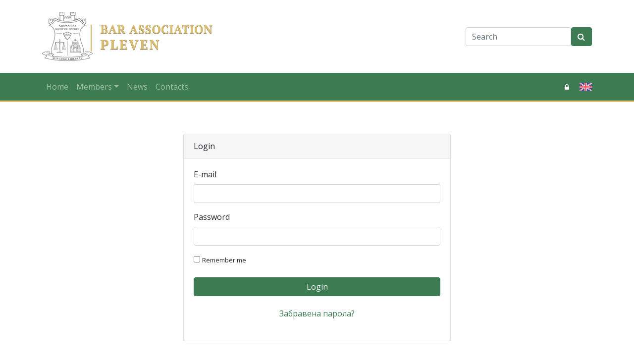

--- FILE ---
content_type: text/html; charset=UTF-8
request_url: https://plak.vas.bg/en/auth/login
body_size: 4795
content:
<!DOCTYPE html>
<html lang="en">
<head>
<meta charset="utf-8">
<meta http-equiv="X-UA-Compatible" content="IE=edge">
<meta name="viewport" content="width=device-width, initial-scale=1">
<title>Login Bar Association - Pleven</title>
<meta name="description" content="Login. Bar Association - Pleven">
<meta name="author" content="Bar Association - Pleven">


<meta property="og:site_name" content="Bar Association - Pleven">
<meta property="og:type" content="website">
<meta property="og:title" content="Login Bar Association - Pleven">
<meta property="og:description" content="Login. Bar Association - Pleven">
<meta property="og:image" content="https://s.vas.bg/images/share.jpg">
<meta property="og:image:width" content="">
<meta property="og:image:height" content="">
<meta property="og:url" content="https://plak.vas.bg/en/auth/login">
<link rel="canonical"  href="https://plak.vas.bg/en/auth/login">
  <link rel="stylesheet" href="https://s.vas.bg/css/main.c2.css">
<style>
  .bg-gold {background: #dfc474;}
  #big-img.open.image-v figure img { height: 100vh !important; width: auto !important; max-width: none !important;}
  #big-img.open.image-v figure {width: auto !important; max-width: none !important;}
</style>
<script>
  var static_url="https://s.vas.bg/";
  var site_url="/en/";
  function init(){
    window.onload = function load_js() {

      var resource = document.createElement('script');
      resource.src = "https://s.vas.bg/javascripts/main.min.js?v=1743933018";
      var body   = document.body || document.getElementsByTagName('body')[0];
      body.appendChild(resource);
    }
  }
</script>
<script src="https://s.vas.bg/javascripts/jquery.min.js" async defer onload="init();"></script>
</head>
<body cz-shortcut-listen="true" data-lang="en" class="lang-en " data-token="TzWy0K2KYi1pxsfAiX6kZmTrGwDC5K6aAC2LaINM" data-jkey="R3C0N0MasuuTY/nG2ZJOdMIkz5q722y0P6AnOg==">


<header class="main-header">
    <div class="container">
        <div class="row align-items-center">
            <div class="col-md-8 col-lg-9 text-center text-md-left">
                <div class="logo">
                                            <a href="/en/"><img src="https://p.vas.bg/logo/logo-32.png?t=1575381819" class="img-fluid"></a>
                        <h1 class="sr-only">Bar Association - Pleven</h1>
                                    </div>
            </div>
            <div class="col-md-4 col-lg-3">
                
                <form class="row w-100 no-gutters mb-2 mb-md-0" method="get" action="/en/search">
                    <div class="col-10 col-md-9 col-lg-10">
                        <input type="text" name="search" class="form-control" id="search" placeholder="Search">
                    </div>
                    <div class="col-2 col-md-3 col-lg-2">
                        <button type="submit" class="btn btn-primary btn-block"><i class="fa fa-search"></i> <span class="sr-only">Search</span></button>
                    </div>
                </form>

            </div>

        </div>
    </div>
    <nav class="navbar navbar-expand-lg navbar-dark bg-primary">    <div class="container">    <button class="navbar-toggler" type="button" data-toggle="collapse" data-target="#navbarSupportedContent" aria-controls="navbarSupportedContent" aria-expanded="false" aria-label="Toggle navigation">        <span class="navbar-toggler-icon"></span>    </button>    <div class="collapse navbar-collapse " id="navbarSupportedContent">                                <ul class="navbar-nav mr-auto">                                                                                                <li class="nav-item">                            <a class="nav-link" href="/en/"  >Home</a>                        </li>                                                                <li class="nav-item dropdown">                            <a href="#" class="nav-link dropdown-toggle" data-toggle="dropdown" aria-haspopup="true" aria-expanded="false">Members</a>                            <div class="dropdown-menu"><a class="dropdown-item" href="http://plak.vas.bg/en/a/2330-bar-council"  >Bar Council</a><a class="dropdown-item" href="http://plak.vas.bg/en/a/2331-supervisory-council"  >Supervisory council</a><a class="dropdown-item" href="http://plak.vas.bg/en/a/2332-disciplinary-court"  >Disciplinary court</a></div>                        </li>                                                                <li class="nav-item">                            <a class="nav-link" href="http://plak.vas.bg/en/c/news-100"  >News</a>                        </li>                                                                                    <li class="nav-item">                            <a class="nav-link" href="http://plak.vas.bg/en/a/2325-contacts"  >Contacts</a>                        </li>                                                </ul>                <div>            <style>                .dropdown-menu-right {                    right: 0;                    left: auto;                }            </style>                                                    <div class="btn-group">                    <a href="#" class="btn btn-sm btn-primary" id="dropdownLogin" data-toggle="dropdown" aria-haspopup="true" aria-expanded="false" title="Staff only">                        <i class="fa fa-lock"></i> <span class="sr-only">Staff only</span>                    </a>                    <div class="dropdown-menu dropdown-menu-right" aria-labelledby="dropdownLogin">                        <a class="dropdown-item" href="/en/auth/login" target="_top">                            <i class="fa fa-user text-muted mr-1"></i>                            Staff only                        </a>                    </div>                </div>                                                                                                                            <a href="https://plak.vas.bg/bg" title="Български">                                <span class="sr-only">Български</span>                                <img class="ml-2" width="25" alt="Български" src="[data-uri]">                            </a>                                                                                                                            </div>                </div>    </div></nav>
</header>



    <div class="container">

        <div class="row">
            <div class="col-md-6 offset-md-3">
                <div class="card my-5">

                    <div class="card-header">
                        Login                    </div>
                    <div class="card-body">
                        
                        
                        <form class="form-horizontal" role="form" method="POST" action="https://plak.vas.bg/en/auth/login">
                            <input type="hidden" name="_token" value="TzWy0K2KYi1pxsfAiX6kZmTrGwDC5K6aAC2LaINM">
                            <input type="hidden" name="_back" value="https://plak.vas.bg">
                            <div class="form-group">
                                <label class="control-label">E-mail</label>
                                <input type="email" class="form-control" name="email" value="">
                            </div>
                            <div class="form-group">
                                <label class="control-label">Password</label>
                                <input type="password" class="form-control" name="password">
                            </div>
                            <div class="form-group">
                                <div class="checkbox">
                                    <label>
                                        <input type="checkbox" name="remember"> <small>Remember me</small>
                                    </label>
                                </div>
                            </div>
                            <input type="hidden" name="oauth" id="oauth" value="">
                            <div class="form-group text-center">
                                <button type="submit" class="btn btn-block btn-primary"> Login</button>
                            </div>
                        </form>

                        <p class="text-center">
                            <a href="/en/password/email" class="btn btn-link">Забравена парола?</a>
                            
                        </p>

                    </div>

                </div>
            </div>
        </div>

    </div>


<footer>
    <div class="container">
        <div class="row">
            <div class="col-md-8 mb-3 mb-md-0 text-center text-md-left">
                &copy; 2026,
                <a href="/en/"><strong>Bar Association - Pleven</strong></a> <small>&bull;</small>
                
                <a href="/en/sitemap">Sitemap</a> <small>&bull;</small>
                <a href="/en/a/terms">Terms of conditions</a>
            </div>
            <div class="col-md-4 text-center text-md-right"><small>Created by <a href="http://creato.bg/" target="_blank">Creato.bg</a></small></div>
        </div>
    </div>
</footer>



    <div class="cookiewarning">
        <div class="container">
            <p><strong>Този сайт използва &quot;бисквитки&quot;.</strong></p>
            <div class="row">
                <div class="col-md-10">
                    <p>Използваме бисквитки, за да подобрим работата на този сайт. Продължавайки да използвате този сайт Вие се съгласявате с употребата на бисквитки. Моля, имайте предвид, че части от този сайт може да не функционират правилно, в случай че блокирате всички бисквитки.</p>
                </div>
                <div class="col-md-2">
                    <p class="text-center"><a href="#" class="btn btn-primary btn-block cw-close">Затвори</a></p>
                </div>
            </div>
        </div>
    </div>




<span class="top-button btn btn-primary">TOP</span>



<div id="search" class="search-box d-none">
    <button type="button" class="close"><span aria-hidden="true">&times;</span></button>
    <form method="GET" action="https://plak.vas.bg/en/search" accept-charset="UTF-8">
    <input type="search" name='search' autocomplete="off" value="" placeholder="Search"><br>
    <button type="submit" class="btn btn-primary btn-lg">Search</button>
    </form>
</div>




<div class="modal fade" id="modal-messages">
    <div class="modal-dialog">
        <div class="modal-content">
            <div class="modal-header">
                <button type="button" class="close" data-dismiss="modal" aria-label="Close"><span aria-hidden="true">&times;</span></button>
            </div>
            <div class="modal-body">
                <div class="alert alert-success hidden" role="alert">...</div>
                <div class="alert alert-info hidden" role="alert">...</div>
                <div class="alert alert-warning hidden" role="alert">...</div>
                <div class="alert alert-danger hidden" role="alert">...</div>
            </div>
        </div>
    </div>
</div>








    <script>
        (function(i,s,o,g,r,a,m){i['GoogleAnalyticsObject']=r;i[r]=i[r]||function(){
                (i[r].q=i[r].q||[]).push(arguments)},i[r].l=1*new Date();a=s.createElement(o),
            m=s.getElementsByTagName(o)[0];a.async=1;a.src=g;m.parentNode.insertBefore(a,m)
        })(window,document,'script','//www.google-analytics.com/analytics.js','ga');
        ga('create', 'UA-103987859-9', 'auto');
        ga('send', 'pageview');
    </script>
</body>
</html>